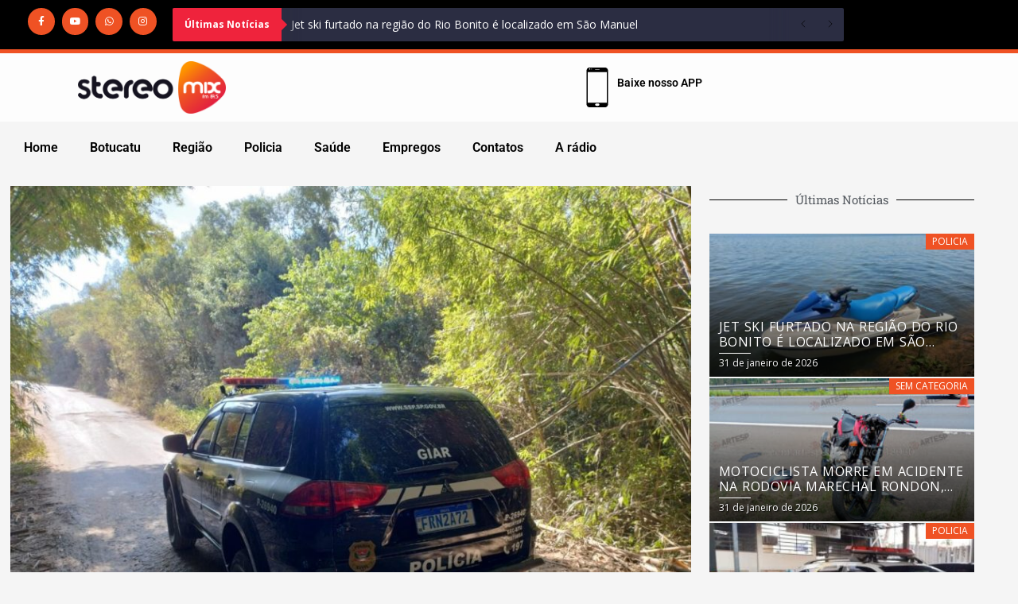

--- FILE ---
content_type: text/html; charset=UTF-8
request_url: https://stereomixfm.com.br/caminho-seguro-policia-civil-realiza-operacao-contra-crimes-rurais-em-itatinga-2/
body_size: 16056
content:
<!DOCTYPE html>
<html lang="pt-BR">
<head>
	<meta charset="UTF-8">
	<meta name="viewport" content="width=device-width, initial-scale=1.0, viewport-fit=cover" />		<meta name='robots' content='index, follow, max-image-preview:large, max-snippet:-1, max-video-preview:-1' />

	<!-- This site is optimized with the Yoast SEO plugin v26.8 - https://yoast.com/product/yoast-seo-wordpress/ -->
	<title>Caminho Seguro: Polícia Civil realiza operação contra crimes rurais em Itatinga - Stereo Mix FM</title>
	<link rel="canonical" href="https://stereomixfm.com.br/caminho-seguro-policia-civil-realiza-operacao-contra-crimes-rurais-em-itatinga-2/" />
	<meta property="og:locale" content="pt_BR" />
	<meta property="og:type" content="article" />
	<meta property="og:title" content="Caminho Seguro: Polícia Civil realiza operação contra crimes rurais em Itatinga - Stereo Mix FM" />
	<meta property="og:description" content="A Polícia Civil de Itatinga desencadeou na manhã desta quarta-feira, a operação Caminho Seguro cuja finalidade foi a" />
	<meta property="og:url" content="https://stereomixfm.com.br/caminho-seguro-policia-civil-realiza-operacao-contra-crimes-rurais-em-itatinga-2/" />
	<meta property="og:site_name" content="Stereo Mix FM" />
	<meta property="article:published_time" content="2024-07-04T10:31:20+00:00" />
	<meta property="og:image" content="https://stereomixfm.com.br/wp-content/uploads/2024/07/14news.com_.br-caminho-seguro-policia-civil-realiza-operacao-contra-crimes-rurais-em-itatinga-img-20240703-wa0086.jpg" />
	<meta property="og:image:width" content="1200" />
	<meta property="og:image:height" content="898" />
	<meta property="og:image:type" content="image/jpeg" />
	<meta name="author" content="Odair Brito" />
	<meta name="twitter:card" content="summary_large_image" />
	<meta name="twitter:label1" content="Escrito por" />
	<meta name="twitter:data1" content="Odair Brito" />
	<meta name="twitter:label2" content="Est. tempo de leitura" />
	<meta name="twitter:data2" content="1 minuto" />
	<script type="application/ld+json" class="yoast-schema-graph">{"@context":"https://schema.org","@graph":[{"@type":"Article","@id":"https://stereomixfm.com.br/caminho-seguro-policia-civil-realiza-operacao-contra-crimes-rurais-em-itatinga-2/#article","isPartOf":{"@id":"https://stereomixfm.com.br/caminho-seguro-policia-civil-realiza-operacao-contra-crimes-rurais-em-itatinga-2/"},"author":{"name":"Odair Brito","@id":"https://stereomixfm.com.br/#/schema/person/1bce9a51dcef11701c3805608c0b9732"},"headline":"Caminho Seguro: Polícia Civil realiza operação contra crimes rurais em Itatinga","datePublished":"2024-07-04T10:31:20+00:00","mainEntityOfPage":{"@id":"https://stereomixfm.com.br/caminho-seguro-policia-civil-realiza-operacao-contra-crimes-rurais-em-itatinga-2/"},"wordCount":204,"publisher":{"@id":"https://stereomixfm.com.br/#organization"},"image":{"@id":"https://stereomixfm.com.br/caminho-seguro-policia-civil-realiza-operacao-contra-crimes-rurais-em-itatinga-2/#primaryimage"},"thumbnailUrl":"https://stereomixfm.com.br/wp-content/uploads/2024/07/14news.com_.br-caminho-seguro-policia-civil-realiza-operacao-contra-crimes-rurais-em-itatinga-img-20240703-wa0086.jpg","articleSection":["policia"],"inLanguage":"pt-BR"},{"@type":"WebPage","@id":"https://stereomixfm.com.br/caminho-seguro-policia-civil-realiza-operacao-contra-crimes-rurais-em-itatinga-2/","url":"https://stereomixfm.com.br/caminho-seguro-policia-civil-realiza-operacao-contra-crimes-rurais-em-itatinga-2/","name":"Caminho Seguro: Polícia Civil realiza operação contra crimes rurais em Itatinga - Stereo Mix FM","isPartOf":{"@id":"https://stereomixfm.com.br/#website"},"primaryImageOfPage":{"@id":"https://stereomixfm.com.br/caminho-seguro-policia-civil-realiza-operacao-contra-crimes-rurais-em-itatinga-2/#primaryimage"},"image":{"@id":"https://stereomixfm.com.br/caminho-seguro-policia-civil-realiza-operacao-contra-crimes-rurais-em-itatinga-2/#primaryimage"},"thumbnailUrl":"https://stereomixfm.com.br/wp-content/uploads/2024/07/14news.com_.br-caminho-seguro-policia-civil-realiza-operacao-contra-crimes-rurais-em-itatinga-img-20240703-wa0086.jpg","datePublished":"2024-07-04T10:31:20+00:00","breadcrumb":{"@id":"https://stereomixfm.com.br/caminho-seguro-policia-civil-realiza-operacao-contra-crimes-rurais-em-itatinga-2/#breadcrumb"},"inLanguage":"pt-BR","potentialAction":[{"@type":"ReadAction","target":["https://stereomixfm.com.br/caminho-seguro-policia-civil-realiza-operacao-contra-crimes-rurais-em-itatinga-2/"]}]},{"@type":"ImageObject","inLanguage":"pt-BR","@id":"https://stereomixfm.com.br/caminho-seguro-policia-civil-realiza-operacao-contra-crimes-rurais-em-itatinga-2/#primaryimage","url":"https://stereomixfm.com.br/wp-content/uploads/2024/07/14news.com_.br-caminho-seguro-policia-civil-realiza-operacao-contra-crimes-rurais-em-itatinga-img-20240703-wa0086.jpg","contentUrl":"https://stereomixfm.com.br/wp-content/uploads/2024/07/14news.com_.br-caminho-seguro-policia-civil-realiza-operacao-contra-crimes-rurais-em-itatinga-img-20240703-wa0086.jpg","width":1200,"height":898},{"@type":"BreadcrumbList","@id":"https://stereomixfm.com.br/caminho-seguro-policia-civil-realiza-operacao-contra-crimes-rurais-em-itatinga-2/#breadcrumb","itemListElement":[{"@type":"ListItem","position":1,"name":"Início","item":"https://stereomixfm.com.br/"},{"@type":"ListItem","position":2,"name":"Post","item":"https://stereomixfm.com.br/post/"},{"@type":"ListItem","position":3,"name":"Caminho Seguro: Polícia Civil realiza operação contra crimes rurais em Itatinga"}]},{"@type":"WebSite","@id":"https://stereomixfm.com.br/#website","url":"https://stereomixfm.com.br/","name":"Stereo Mix FM","description":"Tá na Stereo Mix FM, tá bom demais","publisher":{"@id":"https://stereomixfm.com.br/#organization"},"potentialAction":[{"@type":"SearchAction","target":{"@type":"EntryPoint","urlTemplate":"https://stereomixfm.com.br/?s={search_term_string}"},"query-input":{"@type":"PropertyValueSpecification","valueRequired":true,"valueName":"search_term_string"}}],"inLanguage":"pt-BR"},{"@type":"Organization","@id":"https://stereomixfm.com.br/#organization","name":"Stereo Mix FM","url":"https://stereomixfm.com.br/","logo":{"@type":"ImageObject","inLanguage":"pt-BR","@id":"https://stereomixfm.com.br/#/schema/logo/image/","url":"https://stereomixfm.com.br/wp-content/uploads/2022/10/cropped-LOGO-STEREO-MIX.png","contentUrl":"https://stereomixfm.com.br/wp-content/uploads/2022/10/cropped-LOGO-STEREO-MIX.png","width":2557,"height":910,"caption":"Stereo Mix FM"},"image":{"@id":"https://stereomixfm.com.br/#/schema/logo/image/"}},{"@type":"Person","@id":"https://stereomixfm.com.br/#/schema/person/1bce9a51dcef11701c3805608c0b9732","name":"Odair Brito","image":{"@type":"ImageObject","inLanguage":"pt-BR","@id":"https://stereomixfm.com.br/#/schema/person/image/","url":"https://secure.gravatar.com/avatar/641ce8128260d27f5e706454f90539e27bb73429eeeb3695bd9e37a2564d306c?s=96&d=mm&r=g","contentUrl":"https://secure.gravatar.com/avatar/641ce8128260d27f5e706454f90539e27bb73429eeeb3695bd9e37a2564d306c?s=96&d=mm&r=g","caption":"Odair Brito"},"url":"https://stereomixfm.com.br/author/odair/"}]}</script>
	<!-- / Yoast SEO plugin. -->


<link rel='dns-prefetch' href='//fonts.googleapis.com' />
<link rel="alternate" title="oEmbed (JSON)" type="application/json+oembed" href="https://stereomixfm.com.br/wp-json/oembed/1.0/embed?url=https%3A%2F%2Fstereomixfm.com.br%2Fcaminho-seguro-policia-civil-realiza-operacao-contra-crimes-rurais-em-itatinga-2%2F" />
<link rel="alternate" title="oEmbed (XML)" type="text/xml+oembed" href="https://stereomixfm.com.br/wp-json/oembed/1.0/embed?url=https%3A%2F%2Fstereomixfm.com.br%2Fcaminho-seguro-policia-civil-realiza-operacao-contra-crimes-rurais-em-itatinga-2%2F&#038;format=xml" />
<style id='wp-img-auto-sizes-contain-inline-css' type='text/css'>
img:is([sizes=auto i],[sizes^="auto," i]){contain-intrinsic-size:3000px 1500px}
/*# sourceURL=wp-img-auto-sizes-contain-inline-css */
</style>
<style id='wp-block-library-theme-inline-css' type='text/css'>
.wp-block-audio :where(figcaption){color:#555;font-size:13px;text-align:center}.is-dark-theme .wp-block-audio :where(figcaption){color:#ffffffa6}.wp-block-audio{margin:0 0 1em}.wp-block-code{border:1px solid #ccc;border-radius:4px;font-family:Menlo,Consolas,monaco,monospace;padding:.8em 1em}.wp-block-embed :where(figcaption){color:#555;font-size:13px;text-align:center}.is-dark-theme .wp-block-embed :where(figcaption){color:#ffffffa6}.wp-block-embed{margin:0 0 1em}.blocks-gallery-caption{color:#555;font-size:13px;text-align:center}.is-dark-theme .blocks-gallery-caption{color:#ffffffa6}:root :where(.wp-block-image figcaption){color:#555;font-size:13px;text-align:center}.is-dark-theme :root :where(.wp-block-image figcaption){color:#ffffffa6}.wp-block-image{margin:0 0 1em}.wp-block-pullquote{border-bottom:4px solid;border-top:4px solid;color:currentColor;margin-bottom:1.75em}.wp-block-pullquote :where(cite),.wp-block-pullquote :where(footer),.wp-block-pullquote__citation{color:currentColor;font-size:.8125em;font-style:normal;text-transform:uppercase}.wp-block-quote{border-left:.25em solid;margin:0 0 1.75em;padding-left:1em}.wp-block-quote cite,.wp-block-quote footer{color:currentColor;font-size:.8125em;font-style:normal;position:relative}.wp-block-quote:where(.has-text-align-right){border-left:none;border-right:.25em solid;padding-left:0;padding-right:1em}.wp-block-quote:where(.has-text-align-center){border:none;padding-left:0}.wp-block-quote.is-large,.wp-block-quote.is-style-large,.wp-block-quote:where(.is-style-plain){border:none}.wp-block-search .wp-block-search__label{font-weight:700}.wp-block-search__button{border:1px solid #ccc;padding:.375em .625em}:where(.wp-block-group.has-background){padding:1.25em 2.375em}.wp-block-separator.has-css-opacity{opacity:.4}.wp-block-separator{border:none;border-bottom:2px solid;margin-left:auto;margin-right:auto}.wp-block-separator.has-alpha-channel-opacity{opacity:1}.wp-block-separator:not(.is-style-wide):not(.is-style-dots){width:100px}.wp-block-separator.has-background:not(.is-style-dots){border-bottom:none;height:1px}.wp-block-separator.has-background:not(.is-style-wide):not(.is-style-dots){height:2px}.wp-block-table{margin:0 0 1em}.wp-block-table td,.wp-block-table th{word-break:normal}.wp-block-table :where(figcaption){color:#555;font-size:13px;text-align:center}.is-dark-theme .wp-block-table :where(figcaption){color:#ffffffa6}.wp-block-video :where(figcaption){color:#555;font-size:13px;text-align:center}.is-dark-theme .wp-block-video :where(figcaption){color:#ffffffa6}.wp-block-video{margin:0 0 1em}:root :where(.wp-block-template-part.has-background){margin-bottom:0;margin-top:0;padding:1.25em 2.375em}
/*# sourceURL=/wp-includes/css/dist/block-library/theme.min.css */
</style>
<style id='global-styles-inline-css' type='text/css'>
:root{--wp--preset--aspect-ratio--square: 1;--wp--preset--aspect-ratio--4-3: 4/3;--wp--preset--aspect-ratio--3-4: 3/4;--wp--preset--aspect-ratio--3-2: 3/2;--wp--preset--aspect-ratio--2-3: 2/3;--wp--preset--aspect-ratio--16-9: 16/9;--wp--preset--aspect-ratio--9-16: 9/16;--wp--preset--color--black: #000000;--wp--preset--color--cyan-bluish-gray: #abb8c3;--wp--preset--color--white: #ffffff;--wp--preset--color--pale-pink: #f78da7;--wp--preset--color--vivid-red: #cf2e2e;--wp--preset--color--luminous-vivid-orange: #ff6900;--wp--preset--color--luminous-vivid-amber: #fcb900;--wp--preset--color--light-green-cyan: #7bdcb5;--wp--preset--color--vivid-green-cyan: #00d084;--wp--preset--color--pale-cyan-blue: #8ed1fc;--wp--preset--color--vivid-cyan-blue: #0693e3;--wp--preset--color--vivid-purple: #9b51e0;--wp--preset--gradient--vivid-cyan-blue-to-vivid-purple: linear-gradient(135deg,rgb(6,147,227) 0%,rgb(155,81,224) 100%);--wp--preset--gradient--light-green-cyan-to-vivid-green-cyan: linear-gradient(135deg,rgb(122,220,180) 0%,rgb(0,208,130) 100%);--wp--preset--gradient--luminous-vivid-amber-to-luminous-vivid-orange: linear-gradient(135deg,rgb(252,185,0) 0%,rgb(255,105,0) 100%);--wp--preset--gradient--luminous-vivid-orange-to-vivid-red: linear-gradient(135deg,rgb(255,105,0) 0%,rgb(207,46,46) 100%);--wp--preset--gradient--very-light-gray-to-cyan-bluish-gray: linear-gradient(135deg,rgb(238,238,238) 0%,rgb(169,184,195) 100%);--wp--preset--gradient--cool-to-warm-spectrum: linear-gradient(135deg,rgb(74,234,220) 0%,rgb(151,120,209) 20%,rgb(207,42,186) 40%,rgb(238,44,130) 60%,rgb(251,105,98) 80%,rgb(254,248,76) 100%);--wp--preset--gradient--blush-light-purple: linear-gradient(135deg,rgb(255,206,236) 0%,rgb(152,150,240) 100%);--wp--preset--gradient--blush-bordeaux: linear-gradient(135deg,rgb(254,205,165) 0%,rgb(254,45,45) 50%,rgb(107,0,62) 100%);--wp--preset--gradient--luminous-dusk: linear-gradient(135deg,rgb(255,203,112) 0%,rgb(199,81,192) 50%,rgb(65,88,208) 100%);--wp--preset--gradient--pale-ocean: linear-gradient(135deg,rgb(255,245,203) 0%,rgb(182,227,212) 50%,rgb(51,167,181) 100%);--wp--preset--gradient--electric-grass: linear-gradient(135deg,rgb(202,248,128) 0%,rgb(113,206,126) 100%);--wp--preset--gradient--midnight: linear-gradient(135deg,rgb(2,3,129) 0%,rgb(40,116,252) 100%);--wp--preset--font-size--small: 13px;--wp--preset--font-size--medium: 20px;--wp--preset--font-size--large: 36px;--wp--preset--font-size--x-large: 42px;--wp--preset--spacing--20: 0.44rem;--wp--preset--spacing--30: 0.67rem;--wp--preset--spacing--40: 1rem;--wp--preset--spacing--50: 1.5rem;--wp--preset--spacing--60: 2.25rem;--wp--preset--spacing--70: 3.38rem;--wp--preset--spacing--80: 5.06rem;--wp--preset--shadow--natural: 6px 6px 9px rgba(0, 0, 0, 0.2);--wp--preset--shadow--deep: 12px 12px 50px rgba(0, 0, 0, 0.4);--wp--preset--shadow--sharp: 6px 6px 0px rgba(0, 0, 0, 0.2);--wp--preset--shadow--outlined: 6px 6px 0px -3px rgb(255, 255, 255), 6px 6px rgb(0, 0, 0);--wp--preset--shadow--crisp: 6px 6px 0px rgb(0, 0, 0);}:root { --wp--style--global--content-size: 824px;--wp--style--global--wide-size: 1244px; }:where(body) { margin: 0; }.wp-site-blocks > .alignleft { float: left; margin-right: 2em; }.wp-site-blocks > .alignright { float: right; margin-left: 2em; }.wp-site-blocks > .aligncenter { justify-content: center; margin-left: auto; margin-right: auto; }:where(.wp-site-blocks) > * { margin-block-start: 24px; margin-block-end: 0; }:where(.wp-site-blocks) > :first-child { margin-block-start: 0; }:where(.wp-site-blocks) > :last-child { margin-block-end: 0; }:root { --wp--style--block-gap: 24px; }:root :where(.is-layout-flow) > :first-child{margin-block-start: 0;}:root :where(.is-layout-flow) > :last-child{margin-block-end: 0;}:root :where(.is-layout-flow) > *{margin-block-start: 24px;margin-block-end: 0;}:root :where(.is-layout-constrained) > :first-child{margin-block-start: 0;}:root :where(.is-layout-constrained) > :last-child{margin-block-end: 0;}:root :where(.is-layout-constrained) > *{margin-block-start: 24px;margin-block-end: 0;}:root :where(.is-layout-flex){gap: 24px;}:root :where(.is-layout-grid){gap: 24px;}.is-layout-flow > .alignleft{float: left;margin-inline-start: 0;margin-inline-end: 2em;}.is-layout-flow > .alignright{float: right;margin-inline-start: 2em;margin-inline-end: 0;}.is-layout-flow > .aligncenter{margin-left: auto !important;margin-right: auto !important;}.is-layout-constrained > .alignleft{float: left;margin-inline-start: 0;margin-inline-end: 2em;}.is-layout-constrained > .alignright{float: right;margin-inline-start: 2em;margin-inline-end: 0;}.is-layout-constrained > .aligncenter{margin-left: auto !important;margin-right: auto !important;}.is-layout-constrained > :where(:not(.alignleft):not(.alignright):not(.alignfull)){max-width: var(--wp--style--global--content-size);margin-left: auto !important;margin-right: auto !important;}.is-layout-constrained > .alignwide{max-width: var(--wp--style--global--wide-size);}body .is-layout-flex{display: flex;}.is-layout-flex{flex-wrap: wrap;align-items: center;}.is-layout-flex > :is(*, div){margin: 0;}body .is-layout-grid{display: grid;}.is-layout-grid > :is(*, div){margin: 0;}body{padding-top: 0px;padding-right: 0px;padding-bottom: 0px;padding-left: 0px;}a:where(:not(.wp-element-button)){text-decoration: none;}:root :where(.wp-element-button, .wp-block-button__link){background-color: #32373c;border-radius: 0;border-width: 0;color: #fff;font-family: inherit;font-size: inherit;font-style: inherit;font-weight: inherit;letter-spacing: inherit;line-height: inherit;padding-top: calc(0.667em + 2px);padding-right: calc(1.333em + 2px);padding-bottom: calc(0.667em + 2px);padding-left: calc(1.333em + 2px);text-decoration: none;text-transform: inherit;}.has-black-color{color: var(--wp--preset--color--black) !important;}.has-cyan-bluish-gray-color{color: var(--wp--preset--color--cyan-bluish-gray) !important;}.has-white-color{color: var(--wp--preset--color--white) !important;}.has-pale-pink-color{color: var(--wp--preset--color--pale-pink) !important;}.has-vivid-red-color{color: var(--wp--preset--color--vivid-red) !important;}.has-luminous-vivid-orange-color{color: var(--wp--preset--color--luminous-vivid-orange) !important;}.has-luminous-vivid-amber-color{color: var(--wp--preset--color--luminous-vivid-amber) !important;}.has-light-green-cyan-color{color: var(--wp--preset--color--light-green-cyan) !important;}.has-vivid-green-cyan-color{color: var(--wp--preset--color--vivid-green-cyan) !important;}.has-pale-cyan-blue-color{color: var(--wp--preset--color--pale-cyan-blue) !important;}.has-vivid-cyan-blue-color{color: var(--wp--preset--color--vivid-cyan-blue) !important;}.has-vivid-purple-color{color: var(--wp--preset--color--vivid-purple) !important;}.has-black-background-color{background-color: var(--wp--preset--color--black) !important;}.has-cyan-bluish-gray-background-color{background-color: var(--wp--preset--color--cyan-bluish-gray) !important;}.has-white-background-color{background-color: var(--wp--preset--color--white) !important;}.has-pale-pink-background-color{background-color: var(--wp--preset--color--pale-pink) !important;}.has-vivid-red-background-color{background-color: var(--wp--preset--color--vivid-red) !important;}.has-luminous-vivid-orange-background-color{background-color: var(--wp--preset--color--luminous-vivid-orange) !important;}.has-luminous-vivid-amber-background-color{background-color: var(--wp--preset--color--luminous-vivid-amber) !important;}.has-light-green-cyan-background-color{background-color: var(--wp--preset--color--light-green-cyan) !important;}.has-vivid-green-cyan-background-color{background-color: var(--wp--preset--color--vivid-green-cyan) !important;}.has-pale-cyan-blue-background-color{background-color: var(--wp--preset--color--pale-cyan-blue) !important;}.has-vivid-cyan-blue-background-color{background-color: var(--wp--preset--color--vivid-cyan-blue) !important;}.has-vivid-purple-background-color{background-color: var(--wp--preset--color--vivid-purple) !important;}.has-black-border-color{border-color: var(--wp--preset--color--black) !important;}.has-cyan-bluish-gray-border-color{border-color: var(--wp--preset--color--cyan-bluish-gray) !important;}.has-white-border-color{border-color: var(--wp--preset--color--white) !important;}.has-pale-pink-border-color{border-color: var(--wp--preset--color--pale-pink) !important;}.has-vivid-red-border-color{border-color: var(--wp--preset--color--vivid-red) !important;}.has-luminous-vivid-orange-border-color{border-color: var(--wp--preset--color--luminous-vivid-orange) !important;}.has-luminous-vivid-amber-border-color{border-color: var(--wp--preset--color--luminous-vivid-amber) !important;}.has-light-green-cyan-border-color{border-color: var(--wp--preset--color--light-green-cyan) !important;}.has-vivid-green-cyan-border-color{border-color: var(--wp--preset--color--vivid-green-cyan) !important;}.has-pale-cyan-blue-border-color{border-color: var(--wp--preset--color--pale-cyan-blue) !important;}.has-vivid-cyan-blue-border-color{border-color: var(--wp--preset--color--vivid-cyan-blue) !important;}.has-vivid-purple-border-color{border-color: var(--wp--preset--color--vivid-purple) !important;}.has-vivid-cyan-blue-to-vivid-purple-gradient-background{background: var(--wp--preset--gradient--vivid-cyan-blue-to-vivid-purple) !important;}.has-light-green-cyan-to-vivid-green-cyan-gradient-background{background: var(--wp--preset--gradient--light-green-cyan-to-vivid-green-cyan) !important;}.has-luminous-vivid-amber-to-luminous-vivid-orange-gradient-background{background: var(--wp--preset--gradient--luminous-vivid-amber-to-luminous-vivid-orange) !important;}.has-luminous-vivid-orange-to-vivid-red-gradient-background{background: var(--wp--preset--gradient--luminous-vivid-orange-to-vivid-red) !important;}.has-very-light-gray-to-cyan-bluish-gray-gradient-background{background: var(--wp--preset--gradient--very-light-gray-to-cyan-bluish-gray) !important;}.has-cool-to-warm-spectrum-gradient-background{background: var(--wp--preset--gradient--cool-to-warm-spectrum) !important;}.has-blush-light-purple-gradient-background{background: var(--wp--preset--gradient--blush-light-purple) !important;}.has-blush-bordeaux-gradient-background{background: var(--wp--preset--gradient--blush-bordeaux) !important;}.has-luminous-dusk-gradient-background{background: var(--wp--preset--gradient--luminous-dusk) !important;}.has-pale-ocean-gradient-background{background: var(--wp--preset--gradient--pale-ocean) !important;}.has-electric-grass-gradient-background{background: var(--wp--preset--gradient--electric-grass) !important;}.has-midnight-gradient-background{background: var(--wp--preset--gradient--midnight) !important;}.has-small-font-size{font-size: var(--wp--preset--font-size--small) !important;}.has-medium-font-size{font-size: var(--wp--preset--font-size--medium) !important;}.has-large-font-size{font-size: var(--wp--preset--font-size--large) !important;}.has-x-large-font-size{font-size: var(--wp--preset--font-size--x-large) !important;}
:root :where(.wp-block-button .wp-block-button__link){border-radius: 0;}
:root :where(.wp-block-pullquote){font-size: 1.5em;line-height: 1.6;}
/*# sourceURL=global-styles-inline-css */
</style>
<link rel='stylesheet' id='wpo_min-header-0-css' href='https://stereomixfm.com.br/wp-content/cache/wpo-minify/1769713424/assets/wpo-minify-header-13f66893.min.css' type='text/css' media='all' />
<script type="text/javascript" id="wpo_min-header-0-js-extra">
/* <![CDATA[ */
var _EPYT_ = {"ajaxurl":"https://stereomixfm.com.br/wp-admin/admin-ajax.php","security":"1a6d94bf38","gallery_scrolloffset":"20","eppathtoscripts":"https://stereomixfm.com.br/wp-content/plugins/youtube-embed-plus/scripts/","eppath":"https://stereomixfm.com.br/wp-content/plugins/youtube-embed-plus/","epresponsiveselector":"[\"iframe.__youtube_prefs_widget__\"]","epdovol":"1","version":"14.2.4","evselector":"iframe.__youtube_prefs__[src], iframe[src*=\"youtube.com/embed/\"], iframe[src*=\"youtube-nocookie.com/embed/\"]","ajax_compat":"","maxres_facade":"eager","ytapi_load":"light","pause_others":"","stopMobileBuffer":"1","facade_mode":"","not_live_on_channel":""};
//# sourceURL=wpo_min-header-0-js-extra
/* ]]> */
</script>
<script type="text/javascript" src="https://stereomixfm.com.br/wp-content/cache/wpo-minify/1769713424/assets/wpo-minify-header-dbcc1788.min.js" id="wpo_min-header-0-js"></script>
<link rel="https://api.w.org/" href="https://stereomixfm.com.br/wp-json/" /><link rel="alternate" title="JSON" type="application/json" href="https://stereomixfm.com.br/wp-json/wp/v2/posts/19335" /><link rel="EditURI" type="application/rsd+xml" title="RSD" href="https://stereomixfm.com.br/xmlrpc.php?rsd" />

<link rel='shortlink' href='https://stereomixfm.com.br/?p=19335' />
<link rel="pingback" href="https://stereomixfm.com.br/xmlrpc.php"><meta name="generator" content="Elementor 3.34.4; features: additional_custom_breakpoints; settings: css_print_method-external, google_font-enabled, font_display-auto">
<script async src="https://pagead2.googlesyndication.com/pagead/js/adsbygoogle.js?client=ca-pub-9639753498475621"
     crossorigin="anonymous"></script>
			<style>
				.e-con.e-parent:nth-of-type(n+4):not(.e-lazyloaded):not(.e-no-lazyload),
				.e-con.e-parent:nth-of-type(n+4):not(.e-lazyloaded):not(.e-no-lazyload) * {
					background-image: none !important;
				}
				@media screen and (max-height: 1024px) {
					.e-con.e-parent:nth-of-type(n+3):not(.e-lazyloaded):not(.e-no-lazyload),
					.e-con.e-parent:nth-of-type(n+3):not(.e-lazyloaded):not(.e-no-lazyload) * {
						background-image: none !important;
					}
				}
				@media screen and (max-height: 640px) {
					.e-con.e-parent:nth-of-type(n+2):not(.e-lazyloaded):not(.e-no-lazyload),
					.e-con.e-parent:nth-of-type(n+2):not(.e-lazyloaded):not(.e-no-lazyload) * {
						background-image: none !important;
					}
				}
			</style>
			        <style type="text/css">
                        .site-title a,
            .site-header .site-branding .site-title a:visited,
            .site-header .site-branding .site-title a:hover,
            .site-description {
                color: #000000;
            }

            .header-layout-3 .site-header .site-branding .site-title,
            .site-branding .site-title {
                font-size: 56px;
            }

            @media only screen and (max-width: 640px) {
                .site-branding .site-title {
                    font-size: 40px;

                }
              }   

           @media only screen and (max-width: 375px) {
                    .site-branding .site-title {
                        font-size: 32px;

                    }
                }

            

        </style>
        <link rel="icon" href="https://stereomixfm.com.br/wp-content/uploads/2022/10/cropped-LOGO-ICONE-STEREO-MIX-32x32.png" sizes="32x32" />
<link rel="icon" href="https://stereomixfm.com.br/wp-content/uploads/2022/10/cropped-LOGO-ICONE-STEREO-MIX-192x192.png" sizes="192x192" />
<link rel="apple-touch-icon" href="https://stereomixfm.com.br/wp-content/uploads/2022/10/cropped-LOGO-ICONE-STEREO-MIX-180x180.png" />
<meta name="msapplication-TileImage" content="https://stereomixfm.com.br/wp-content/uploads/2022/10/cropped-LOGO-ICONE-STEREO-MIX-270x270.png" />
</head>
<body class="wp-singular post-template-default single single-post postid-19335 single-format-standard wp-custom-logo wp-embed-responsive wp-theme-darknews wp-child-theme-splashnews theme--darknews aft-default-mode aft-header-layout-default header-image-default widget-title-fill-and-border default-content-layout single-content-mode-default align-content-left af-boxed-layout aft-enable-top-bottom-gaps elementor-default elementor-template-full-width elementor-kit-5 elementor-page-9252">
		<header data-elementor-type="header" data-elementor-id="9280" class="elementor elementor-9280 elementor-location-header" data-elementor-post-type="elementor_library">
					<section class="elementor-section elementor-top-section elementor-element elementor-element-6d9000a elementor-section-boxed elementor-section-height-default elementor-section-height-default" data-id="6d9000a" data-element_type="section" data-settings="{&quot;background_background&quot;:&quot;classic&quot;}">
						<div class="elementor-container elementor-column-gap-default">
					<div class="elementor-column elementor-col-33 elementor-top-column elementor-element elementor-element-7c3ab64" data-id="7c3ab64" data-element_type="column">
			<div class="elementor-widget-wrap elementor-element-populated">
						<div class="elementor-element elementor-element-0cd3253 elementor-shape-circle e-grid-align-right elementor-grid-0 elementor-widget elementor-widget-social-icons" data-id="0cd3253" data-element_type="widget" data-widget_type="social-icons.default">
				<div class="elementor-widget-container">
							<div class="elementor-social-icons-wrapper elementor-grid" role="list">
							<span class="elementor-grid-item" role="listitem">
					<a class="elementor-icon elementor-social-icon elementor-social-icon-facebook-f elementor-animation-pulse-grow elementor-repeater-item-5b1b321" target="_blank">
						<span class="elementor-screen-only">Facebook-f</span>
						<i aria-hidden="true" class="fab fa-facebook-f"></i>					</a>
				</span>
							<span class="elementor-grid-item" role="listitem">
					<a class="elementor-icon elementor-social-icon elementor-social-icon-youtube elementor-animation-pulse-grow elementor-repeater-item-8f2fe13" href="https://www.youtube.com/channel/UCRYObqBrIjlA6K9szL9cgLw" target="_blank">
						<span class="elementor-screen-only">Youtube</span>
						<i aria-hidden="true" class="fab fa-youtube"></i>					</a>
				</span>
							<span class="elementor-grid-item" role="listitem">
					<a class="elementor-icon elementor-social-icon elementor-social-icon-whatsapp elementor-animation-pulse-grow elementor-repeater-item-bd481cb" href="https://api.whatsapp.com/send?phone=551434401849&#038;text=T%C3%A1%20na%20Stereo%20Mix,%20T%C3%A1%20bom%20demais!" target="_blank">
						<span class="elementor-screen-only">Whatsapp</span>
						<i aria-hidden="true" class="fab fa-whatsapp"></i>					</a>
				</span>
							<span class="elementor-grid-item" role="listitem">
					<a class="elementor-icon elementor-social-icon elementor-social-icon-instagram elementor-animation-pulse-grow elementor-repeater-item-680b247" href="https://www.instagram.com/stereomixfm/" target="_blank">
						<span class="elementor-screen-only">Instagram</span>
						<i aria-hidden="true" class="fab fa-instagram"></i>					</a>
				</span>
					</div>
						</div>
				</div>
					</div>
		</div>
				<div class="elementor-column elementor-col-66 elementor-top-column elementor-element elementor-element-c33c082" data-id="c33c082" data-element_type="column">
			<div class="elementor-widget-wrap elementor-element-populated">
						<div class="elementor-element elementor-element-689f99c elementor-widget elementor-widget-upk-news-ticker" data-id="689f99c" data-element_type="widget" data-widget_type="upk-news-ticker.default">
				<div class="elementor-widget-container">
							<div id="newsTicker1" class="upk-news-ticker" data-settings="{&quot;effect&quot;:&quot;fade&quot;,&quot;autoPlay&quot;:true,&quot;interval&quot;:5000,&quot;pauseOnHover&quot;:true,&quot;scrollSpeed&quot;:1}">
					    	<div class="upk-news-ticker-label">
					<div class="upk-news-ticker-label-inner">
						Últimas Notícias	    			</div>
	    		</div>
		    		    <div class="upk-news-ticker-content">
		        <ul>
				<li class="upk-news-ticker-item">
			

									
		<a href="https://stereomixfm.com.br/jet-ski-furtado-na-regiao-do-rio-bonito-e-localizado-em-sao-manuel/">
			
			
			Jet ski furtado na região do Rio Bonito é localizado em São Manuel		</a>
						
				
			
		</li>
				<li class="upk-news-ticker-item">
			

									
		<a href="https://stereomixfm.com.br/motociclista-morre-em-acidente-na-rodovia-marechal-rondon-em-botucatu/">
			
			
			Motociclista morre em acidente na Rodovia Marechal Rondon, em Botucatu		</a>
						
				
			
		</li>
				<li class="upk-news-ticker-item">
			

									
		<a href="https://stereomixfm.com.br/gcm-de-botucatu-prende-homem-por-violencia-domestica-apos-ameaca-com-facao-e-arma/">
			
			
			GCM de Botucatu prende homem por violência doméstica após ameaça com facão e arma		</a>
						
				
			
		</li>
				<li class="upk-news-ticker-item">
			

									
		<a href="https://stereomixfm.com.br/policia-investiga-morte-de-bebe-apos-mae-passar-por-18-horas-de-parto-na-santa-casa-de-lins/">
			
			
			Polícia investiga morte de bebê após mãe passar por 18 horas de parto na Santa Casa de Lins		</a>
						
				
			
		</li>
				<li class="upk-news-ticker-item">
			

									
		<a href="https://stereomixfm.com.br/fmb-unesp-explica-manifestacao-na-pele-apos-aplicacao-da-vacina-contra-a-dengue/">
			
			
			FMB/Unesp explica manifestação na pele após aplicação da vacina contra a dengue		</a>
						
				
			
		</li>
		

		        </ul>
		    </div>
		    		    <div class="upk-news-ticker-controls upk-news-ticker-navigation">

		        <button class="bdt-visible@m">
		        	<span class="upk-news-ticker-arrow upk-news-ticker-prev bdt-icon">
		        		<svg width="20" height="20" viewBox="0 0 20 20" xmlns="http://www.w3.org/2000/svg" data-svg="chevron-left">
		        			<polyline fill="none" stroke="#000" stroke-width="1.03" points="13 16 7 10 13 4"></polyline>
		        		</svg>
		        	</span>
		        </button>

		        		        
		        <button>
		        	<span class="upk-news-ticker-arrow upk-news-ticker-next bdt-icon">
		        		<svg width="20" height="20" viewBox="0 0 20 20" xmlns="http://www.w3.org/2000/svg" data-svg="chevron-right">
		        			<polyline fill="none" stroke="#000" stroke-width="1.03" points="7 4 13 10 7 16"></polyline>
		        		</svg>
		        	</span>
		        </button>

		    </div>

					</div>
		
						</div>
				</div>
					</div>
		</div>
					</div>
		</section>
				<header class="elementor-section elementor-top-section elementor-element elementor-element-6eeae40e elementor-section-content-middle elementor-section-height-min-height elementor-section-boxed elementor-section-height-default elementor-section-items-middle" data-id="6eeae40e" data-element_type="section" data-settings="{&quot;background_background&quot;:&quot;classic&quot;}">
						<div class="elementor-container elementor-column-gap-default">
					<div class="elementor-column elementor-col-33 elementor-top-column elementor-element elementor-element-a83e039" data-id="a83e039" data-element_type="column">
			<div class="elementor-widget-wrap">
							</div>
		</div>
				<div class="elementor-column elementor-col-33 elementor-top-column elementor-element elementor-element-af41202" data-id="af41202" data-element_type="column">
			<div class="elementor-widget-wrap elementor-element-populated">
						<div class="elementor-element elementor-element-4fcc043 elementor-widget__width-initial elementor-widget elementor-widget-image" data-id="4fcc043" data-element_type="widget" data-widget_type="image.default">
				<div class="elementor-widget-container">
																<a href="https://stereomixfm.com.br/">
							<img width="640" height="228" src="https://stereomixfm.com.br/wp-content/uploads/2022/10/cropped-LOGO-STEREO-MIX-1024x364.png" class="attachment-large size-large wp-image-9275" alt="" srcset="https://stereomixfm.com.br/wp-content/uploads/2022/10/cropped-LOGO-STEREO-MIX-1024x364.png 1024w, https://stereomixfm.com.br/wp-content/uploads/2022/10/cropped-LOGO-STEREO-MIX-300x107.png 300w, https://stereomixfm.com.br/wp-content/uploads/2022/10/cropped-LOGO-STEREO-MIX-768x273.png 768w, https://stereomixfm.com.br/wp-content/uploads/2022/10/cropped-LOGO-STEREO-MIX-1536x547.png 1536w, https://stereomixfm.com.br/wp-content/uploads/2022/10/cropped-LOGO-STEREO-MIX-2048x729.png 2048w" sizes="(max-width: 640px) 100vw, 640px" />								</a>
															</div>
				</div>
					</div>
		</div>
				<div class="elementor-column elementor-col-33 elementor-top-column elementor-element elementor-element-2013a3af" data-id="2013a3af" data-element_type="column">
			<div class="elementor-widget-wrap elementor-element-populated">
						<div class="elementor-element elementor-element-4c15c10 elementor-position-inline-start elementor-hidden-tablet elementor-hidden-mobile elementor-widget__width-initial elementor-view-default elementor-mobile-position-block-start elementor-widget elementor-widget-icon-box" data-id="4c15c10" data-element_type="widget" data-widget_type="icon-box.default">
				<div class="elementor-widget-container">
							<div class="elementor-icon-box-wrapper">

						<div class="elementor-icon-box-icon">
				<a href="https://stereomixfm.com.br/app/#" class="elementor-icon elementor-animation-pulse-grow" tabindex="-1" aria-label="Baixe nosso APP">
				<svg xmlns="http://www.w3.org/2000/svg" width="512.000000pt" height="512.000000pt" viewBox="0 0 512.000000 512.000000" preserveAspectRatio="xMidYMid meet"><g transform="translate(0.000000,512.000000) scale(0.100000,-0.100000)" fill="#000000" stroke="none"><path d="M1467 5109 c-99 -23 -200 -106 -246 -201 -12 -26 -27 -76 -32 -110 -12 -83 -12 -4393 0 -4476 19 -125 100 -236 214 -288 l62 -29 1095 0 1095 0 62 29 c114 52 195 163 214 288 12 83 12 4393 0 4476 -19 125 -100 236 -214 288 l-62 29 -1075 2 c-605 1 -1091 -3 -1113 -8z m157 -110 c50 -23 57 -103 13 -134 -31 -21 -83 -19 -107 5 -31 31 -27 93 6 119 30 24 52 26 88 10z m228 -36 c36 -32 17 -83 -32 -83 -48 0 -67 45 -33 82 20 22 41 23 65 1z m983 -83 c3 -11 3 -24 0 -30 -4 -6 -105 -10 -275 -10 -170 0 -271 4 -275 10 -3 6 -3 19 0 30 6 19 16 20 275 20 259 0 269 -1 275 -20z m945 -2320 l0 -1960 -1220 0 -1220 0 0 1960 0 1960 1220 0 1220 0 0 -1960z m-1013 -2100 c91 -55 87 -201 -7 -251 -30 -16 -58 -19 -200 -19 -142 0 -170 3 -200 19 -94 50 -98 196 -7 251 29 18 51 20 207 20 156 0 178 -2 207 -20z"></path></g></svg>				</a>
			</div>
			
						<div class="elementor-icon-box-content">

									<h5 class="elementor-icon-box-title">
						<a href="https://stereomixfm.com.br/app/#" >
							Baixe nosso APP						</a>
					</h5>
				
				
			</div>
			
		</div>
						</div>
				</div>
					</div>
		</div>
					</div>
		</header>
				<section class="elementor-section elementor-top-section elementor-element elementor-element-6a8429f elementor-section-boxed elementor-section-height-default elementor-section-height-default" data-id="6a8429f" data-element_type="section">
						<div class="elementor-container elementor-column-gap-default">
					<div class="elementor-column elementor-col-66 elementor-top-column elementor-element elementor-element-79b09c0" data-id="79b09c0" data-element_type="column">
			<div class="elementor-widget-wrap elementor-element-populated">
						<div class="elementor-element elementor-element-c13247d elementor-nav-menu--dropdown-tablet elementor-nav-menu__text-align-aside elementor-nav-menu--toggle elementor-nav-menu--burger elementor-widget elementor-widget-nav-menu" data-id="c13247d" data-element_type="widget" data-settings="{&quot;layout&quot;:&quot;horizontal&quot;,&quot;submenu_icon&quot;:{&quot;value&quot;:&quot;&lt;i class=\&quot;fas fa-caret-down\&quot; aria-hidden=\&quot;true\&quot;&gt;&lt;\/i&gt;&quot;,&quot;library&quot;:&quot;fa-solid&quot;},&quot;toggle&quot;:&quot;burger&quot;}" data-widget_type="nav-menu.default">
				<div class="elementor-widget-container">
								<nav aria-label="Menu" class="elementor-nav-menu--main elementor-nav-menu__container elementor-nav-menu--layout-horizontal e--pointer-underline e--animation-fade">
				<ul id="menu-1-c13247d" class="elementor-nav-menu"><li class="menu-item menu-item-type-post_type menu-item-object-page menu-item-home menu-item-9143"><a href="https://stereomixfm.com.br/" class="elementor-item">Home</a></li>
<li class="menu-item menu-item-type-post_type menu-item-object-page menu-item-9036"><a href="https://stereomixfm.com.br/educadora-2/botucatu/" class="elementor-item">Botucatu</a></li>
<li class="menu-item menu-item-type-post_type menu-item-object-page menu-item-9039"><a href="https://stereomixfm.com.br/educadora-2/regiao/" class="elementor-item">Região</a></li>
<li class="menu-item menu-item-type-post_type menu-item-object-page menu-item-9038"><a href="https://stereomixfm.com.br/educadora-2/policia/" class="elementor-item">Policia</a></li>
<li class="menu-item menu-item-type-post_type menu-item-object-page menu-item-9040"><a href="https://stereomixfm.com.br/educadora-2/saude/" class="elementor-item">Saúde</a></li>
<li class="menu-item menu-item-type-post_type menu-item-object-page menu-item-9037"><a href="https://stereomixfm.com.br/educadora-2/brasil-e-mundo/" class="elementor-item">Empregos</a></li>
<li class="menu-item menu-item-type-post_type menu-item-object-page menu-item-9035"><a href="https://stereomixfm.com.br/contatos/" class="elementor-item">Contatos</a></li>
<li class="menu-item menu-item-type-post_type menu-item-object-page menu-item-9142"><a href="https://stereomixfm.com.br/um-pouco-sobre-nos/" class="elementor-item">A rádio</a></li>
</ul>			</nav>
					<div class="elementor-menu-toggle" role="button" tabindex="0" aria-label="Alternar menu" aria-expanded="false">
			<i aria-hidden="true" role="presentation" class="elementor-menu-toggle__icon--open eicon-menu-bar"></i><i aria-hidden="true" role="presentation" class="elementor-menu-toggle__icon--close eicon-close"></i>		</div>
					<nav class="elementor-nav-menu--dropdown elementor-nav-menu__container" aria-hidden="true">
				<ul id="menu-2-c13247d" class="elementor-nav-menu"><li class="menu-item menu-item-type-post_type menu-item-object-page menu-item-home menu-item-9143"><a href="https://stereomixfm.com.br/" class="elementor-item" tabindex="-1">Home</a></li>
<li class="menu-item menu-item-type-post_type menu-item-object-page menu-item-9036"><a href="https://stereomixfm.com.br/educadora-2/botucatu/" class="elementor-item" tabindex="-1">Botucatu</a></li>
<li class="menu-item menu-item-type-post_type menu-item-object-page menu-item-9039"><a href="https://stereomixfm.com.br/educadora-2/regiao/" class="elementor-item" tabindex="-1">Região</a></li>
<li class="menu-item menu-item-type-post_type menu-item-object-page menu-item-9038"><a href="https://stereomixfm.com.br/educadora-2/policia/" class="elementor-item" tabindex="-1">Policia</a></li>
<li class="menu-item menu-item-type-post_type menu-item-object-page menu-item-9040"><a href="https://stereomixfm.com.br/educadora-2/saude/" class="elementor-item" tabindex="-1">Saúde</a></li>
<li class="menu-item menu-item-type-post_type menu-item-object-page menu-item-9037"><a href="https://stereomixfm.com.br/educadora-2/brasil-e-mundo/" class="elementor-item" tabindex="-1">Empregos</a></li>
<li class="menu-item menu-item-type-post_type menu-item-object-page menu-item-9035"><a href="https://stereomixfm.com.br/contatos/" class="elementor-item" tabindex="-1">Contatos</a></li>
<li class="menu-item menu-item-type-post_type menu-item-object-page menu-item-9142"><a href="https://stereomixfm.com.br/um-pouco-sobre-nos/" class="elementor-item" tabindex="-1">A rádio</a></li>
</ul>			</nav>
						</div>
				</div>
					</div>
		</div>
				<div class="elementor-column elementor-col-33 elementor-top-column elementor-element elementor-element-a9b6e06" data-id="a9b6e06" data-element_type="column">
			<div class="elementor-widget-wrap elementor-element-populated">
						<div class="elementor-element elementor-element-b986bcc elementor-position-inline-start elementor-hidden-desktop elementor-widget__width-initial elementor-view-default elementor-mobile-position-block-start elementor-widget elementor-widget-icon-box" data-id="b986bcc" data-element_type="widget" data-widget_type="icon-box.default">
				<div class="elementor-widget-container">
							<div class="elementor-icon-box-wrapper">

						<div class="elementor-icon-box-icon">
				<a href="https://stereomixfm.com.br/app/#" class="elementor-icon elementor-animation-pulse-grow" tabindex="-1" aria-label="Baixe nosso APP">
				<svg xmlns="http://www.w3.org/2000/svg" width="512.000000pt" height="512.000000pt" viewBox="0 0 512.000000 512.000000" preserveAspectRatio="xMidYMid meet"><g transform="translate(0.000000,512.000000) scale(0.100000,-0.100000)" fill="#000000" stroke="none"><path d="M1467 5109 c-99 -23 -200 -106 -246 -201 -12 -26 -27 -76 -32 -110 -12 -83 -12 -4393 0 -4476 19 -125 100 -236 214 -288 l62 -29 1095 0 1095 0 62 29 c114 52 195 163 214 288 12 83 12 4393 0 4476 -19 125 -100 236 -214 288 l-62 29 -1075 2 c-605 1 -1091 -3 -1113 -8z m157 -110 c50 -23 57 -103 13 -134 -31 -21 -83 -19 -107 5 -31 31 -27 93 6 119 30 24 52 26 88 10z m228 -36 c36 -32 17 -83 -32 -83 -48 0 -67 45 -33 82 20 22 41 23 65 1z m983 -83 c3 -11 3 -24 0 -30 -4 -6 -105 -10 -275 -10 -170 0 -271 4 -275 10 -3 6 -3 19 0 30 6 19 16 20 275 20 259 0 269 -1 275 -20z m945 -2320 l0 -1960 -1220 0 -1220 0 0 1960 0 1960 1220 0 1220 0 0 -1960z m-1013 -2100 c91 -55 87 -201 -7 -251 -30 -16 -58 -19 -200 -19 -142 0 -170 3 -200 19 -94 50 -98 196 -7 251 29 18 51 20 207 20 156 0 178 -2 207 -20z"></path></g></svg>				</a>
			</div>
			
						<div class="elementor-icon-box-content">

									<h5 class="elementor-icon-box-title">
						<a href="https://stereomixfm.com.br/app/#" >
							Baixe nosso APP						</a>
					</h5>
				
				
			</div>
			
		</div>
						</div>
				</div>
					</div>
		</div>
					</div>
		</section>
				</header>
				<div data-elementor-type="single-post" data-elementor-id="9252" class="elementor elementor-9252 elementor-location-single post-19335 post type-post status-publish format-standard has-post-thumbnail hentry category-policia" data-elementor-post-type="elementor_library">
					<section class="elementor-section elementor-top-section elementor-element elementor-element-f7ece5c elementor-section-full_width elementor-section-height-default elementor-section-height-default" data-id="f7ece5c" data-element_type="section">
						<div class="elementor-container elementor-column-gap-default">
					<div class="elementor-column elementor-col-66 elementor-top-column elementor-element elementor-element-31de078" data-id="31de078" data-element_type="column">
			<div class="elementor-widget-wrap elementor-element-populated">
						<div class="elementor-element elementor-element-b3cdc62 elementor-widget elementor-widget-theme-post-featured-image elementor-widget-image" data-id="b3cdc62" data-element_type="widget" data-widget_type="theme-post-featured-image.default">
				<div class="elementor-widget-container">
												<figure class="wp-caption">
										<img src="https://stereomixfm.com.br/wp-content/uploads/elementor/thumbs/14news.com_.br-caminho-seguro-policia-civil-realiza-operacao-contra-crimes-rurais-em-itatinga-img-20240703-wa0086-qqm03dro2if1qusp5vkx3riigl4rt82k9tg3a0yb14.jpg" title="14news.com.br-caminho-seguro-policia-civil-realiza-operacao-contra-crimes-rurais-em-itatinga-img-20240703-wa0086" alt="14news.com.br-caminho-seguro-policia-civil-realiza-operacao-contra-crimes-rurais-em-itatinga-img-20240703-wa0086" loading="lazy" />											<figcaption class="widget-image-caption wp-caption-text"></figcaption>
										</figure>
									</div>
				</div>
				<div class="elementor-element elementor-element-bd618e2 elementor-tablet-align-center elementor-widget elementor-widget-post-info" data-id="bd618e2" data-element_type="widget" data-widget_type="post-info.default">
				<div class="elementor-widget-container">
							<ul class="elementor-inline-items elementor-icon-list-items elementor-post-info">
								<li class="elementor-icon-list-item elementor-repeater-item-124edcf elementor-inline-item" itemprop="about">
													<span class="elementor-icon-list-text elementor-post-info__item elementor-post-info__item--type-terms">
										<span class="elementor-post-info__terms-list">
				<a href="https://stereomixfm.com.br/policia/" class="elementor-post-info__terms-list-item">policia</a>				</span>
					</span>
								</li>
				</ul>
						</div>
				</div>
				<div class="elementor-element elementor-element-9136994 elementor-widget elementor-widget-post-info" data-id="9136994" data-element_type="widget" data-widget_type="post-info.default">
				<div class="elementor-widget-container">
							<ul class="elementor-inline-items elementor-icon-list-items elementor-post-info">
								<li class="elementor-icon-list-item elementor-repeater-item-0cebea9 elementor-inline-item" itemprop="datePublished">
										<span class="elementor-icon-list-icon">
								<i aria-hidden="true" class="fas fa-calendar"></i>							</span>
									<span class="elementor-icon-list-text elementor-post-info__item elementor-post-info__item--type-date">
										<time>julho 4, 2024</time>					</span>
								</li>
				<li class="elementor-icon-list-item elementor-repeater-item-a092965 elementor-inline-item">
										<span class="elementor-icon-list-icon">
								<i aria-hidden="true" class="fas fa-user-astronaut"></i>							</span>
									<span class="elementor-icon-list-text elementor-post-info__item elementor-post-info__item--type-custom">
										Redação					</span>
								</li>
				</ul>
						</div>
				</div>
				<div class="elementor-element elementor-element-5c162148 elementor-widget elementor-widget-theme-post-title elementor-page-title elementor-widget-heading" data-id="5c162148" data-element_type="widget" data-widget_type="theme-post-title.default">
				<div class="elementor-widget-container">
					<h1 class="elementor-heading-title elementor-size-default">Caminho Seguro: Polícia Civil realiza operação contra crimes rurais em Itatinga</h1>				</div>
				</div>
				<div class="elementor-element elementor-element-4556c0c2 elementor-widget__width-auto elementor-widget elementor-widget-theme-post-content" data-id="4556c0c2" data-element_type="widget" data-widget_type="theme-post-content.default">
				<div class="elementor-widget-container">
					<p><strong>A Polícia Civil de Itatinga desencadeou na manhã desta quarta-feira, a operação Caminho Seguro cuja finalidade foi a execução de bloqueios nas estradas rurais buscando a prevenção de ilícitos contra os operadores do agronegócio no município.</strong></p>
<p>Durante os trabalhos foram abordados veículos que trafegavam pelas estradas rurais do município e pessoas em atitude suspeita. Ao todo, foram abordados 25 veículos e 30 passageiros, tendo como resultado a captura de um homem de 52 anos, que tem trabalha na rural, pois contra ele havia um mandado de prisão em regime fechado pelos crimes de estupro de vulnerável previstos no Art 217 – “caput”, Parte A (duas vezes). Art. 69 “caput”, combinado com Art. 226 “caput”, sendo a pena imposta ao condenado de 24 anos de prisão.</p>
<p>Após receber voz de prisão dos policiais civis da equipe Giar II, o capturado foi apresentado à autoridade policial, Dra. Simone Alves Firmino, que após ratificar a voz de prisão, determinou a elaboração do boletim de ocorrência e o encaminhamento do preso à cadeia pública de Itatinga, onde permanecerá à disposição da justiça.</p>
<p>fonte(14news)</p>
				</div>
				</div>
					</div>
		</div>
				<div class="elementor-column elementor-col-33 elementor-top-column elementor-element elementor-element-403e3da" data-id="403e3da" data-element_type="column">
			<div class="elementor-widget-wrap elementor-element-populated">
						<div class="elementor-element elementor-element-9f49872 elementor-widget-divider--view-line_text elementor-widget-divider--element-align-center elementor-widget elementor-widget-divider" data-id="9f49872" data-element_type="widget" data-widget_type="divider.default">
				<div class="elementor-widget-container">
							<div class="elementor-divider">
			<span class="elementor-divider-separator">
							<span class="elementor-divider__text elementor-divider__element">
				Últimas Notícias				</span>
						</span>
		</div>
						</div>
				</div>
				<div class="elementor-element elementor-element-728e937 anwp-pg-widget-header-style--g anwp-pg-post-teaser__post-icon--size-16 elementor-widget elementor-widget-anwp-pg-simple-grid" data-id="728e937" data-element_type="widget" data-widget_type="anwp-pg-simple-grid.default">
				<div class="elementor-widget-container">
					<div class="anwp-pg-wrap">

	
	<div class="d-flex anwp-row flex-wrap anwp-pg-simple-grid anwp-pg-posts-wrapper anwp-pg-simple-grid__gutter-thin anwp-no-gutters">
		<div class="anwp-pg-post-teaser anwp-pg-post-teaser--layout-a anwp-col-lg-12 anwp-col-sm-6 anwp-col-12">
	<div class="anwp-pg-post-teaser__thumbnail position-relative">

		
					<img loading="lazy" class="anwp-pg-post-teaser__thumbnail-img d-block anwp-pg-height-180 anwp-object-cover m-0 w-100"
				alt="Jet ski furtado na região do Rio Bonito é localizado em São Manuel"
				src="https://stereomixfm.com.br/wp-content/uploads/2026/01/WhatsApp-Image-2026-01-30-at-17.06.42-300x225.jpeg" />
		
		<div class="anwp-pg-post-teaser__muted_bg"></div>
		<div class="anwp-pg-post-teaser__thumbnail-bg anwp-position-cover"></div>

		<div class="anwp-pg-post-teaser__content d-flex flex-column anwp-position-cover">
			<div class="anwp-pg-post-teaser__top-meta d-flex mb-2">
							</div>

							<div class="d-flex flex-column anwp-pg-post-teaser__category-column ml-auto">
					<div class="anwp-pg-category__wrapper-filled px-2 d-flex align-items-center anwp-pg-post-teaser__category-wrapper align-self-end anwp-pg-category-parent-0" style="background-color: #1565C0"><span>policia</span></div>				</div>
			
			<div class="anwp-pg-post-teaser__title anwp-font-heading mt-auto mb-1">
				Jet ski furtado na região do Rio Bonito é localizado em São Manuel			</div>

							<div class="anwp-pg-post-teaser__bottom-meta mt-1 position-relative mb-2">
					<span class="posted-on m-0"><span class="screen-reader-text">Posted on</span><time class="anwp-pg-published anwp-pg-updated" datetime="2026-01-31T14:52:00-03:00">31 de janeiro de 2026</time></span>
				</div>
					</div>

		<a class="anwp-position-cover anwp-link-without-effects" href="https://stereomixfm.com.br/jet-ski-furtado-na-regiao-do-rio-bonito-e-localizado-em-sao-manuel/" aria-hidden="true" ></a>
	</div>
</div>
<div class="anwp-pg-post-teaser anwp-pg-post-teaser--layout-a anwp-col-lg-12 anwp-col-sm-6 anwp-col-12">
	<div class="anwp-pg-post-teaser__thumbnail position-relative">

		
					<img loading="lazy" class="anwp-pg-post-teaser__thumbnail-img d-block anwp-pg-height-180 anwp-object-cover m-0 w-100"
				alt="Motociclista morre em acidente na Rodovia Marechal Rondon, em Botucatu"
				src="https://stereomixfm.com.br/wp-content/uploads/2026/01/transferir-4-1-300x226.jpg" />
		
		<div class="anwp-pg-post-teaser__muted_bg"></div>
		<div class="anwp-pg-post-teaser__thumbnail-bg anwp-position-cover"></div>

		<div class="anwp-pg-post-teaser__content d-flex flex-column anwp-position-cover">
			<div class="anwp-pg-post-teaser__top-meta d-flex mb-2">
							</div>

							<div class="d-flex flex-column anwp-pg-post-teaser__category-column ml-auto">
					<div class="anwp-pg-category__wrapper-filled px-2 d-flex align-items-center anwp-pg-post-teaser__category-wrapper align-self-end anwp-pg-category-parent-0" style="background-color: #1565C0"><span>Sem categoria</span></div>				</div>
			
			<div class="anwp-pg-post-teaser__title anwp-font-heading mt-auto mb-1">
				Motociclista morre em acidente na Rodovia Marechal Rondon, em Botucatu			</div>

							<div class="anwp-pg-post-teaser__bottom-meta mt-1 position-relative mb-2">
					<span class="posted-on m-0"><span class="screen-reader-text">Posted on</span><time class="anwp-pg-published anwp-pg-updated" datetime="2026-01-31T14:38:34-03:00">31 de janeiro de 2026</time></span>
				</div>
					</div>

		<a class="anwp-position-cover anwp-link-without-effects" href="https://stereomixfm.com.br/motociclista-morre-em-acidente-na-rodovia-marechal-rondon-em-botucatu/" aria-hidden="true" ></a>
	</div>
</div>
<div class="anwp-pg-post-teaser anwp-pg-post-teaser--layout-a anwp-col-lg-12 anwp-col-sm-6 anwp-col-12">
	<div class="anwp-pg-post-teaser__thumbnail position-relative">

		
					<img loading="lazy" class="anwp-pg-post-teaser__thumbnail-img d-block anwp-pg-height-180 anwp-object-cover m-0 w-100"
				alt="GCM de Botucatu prende homem por violência doméstica após ameaça com facão e arma"
				src="https://stereomixfm.com.br/wp-content/uploads/2025/01/gcm-2-768x576-1-pc1z9rpku726y4u32m932xuwc34b5vlolmx5wjgzu8-768x404-1-300x158.jpg" />
		
		<div class="anwp-pg-post-teaser__muted_bg"></div>
		<div class="anwp-pg-post-teaser__thumbnail-bg anwp-position-cover"></div>

		<div class="anwp-pg-post-teaser__content d-flex flex-column anwp-position-cover">
			<div class="anwp-pg-post-teaser__top-meta d-flex mb-2">
							</div>

							<div class="d-flex flex-column anwp-pg-post-teaser__category-column ml-auto">
					<div class="anwp-pg-category__wrapper-filled px-2 d-flex align-items-center anwp-pg-post-teaser__category-wrapper align-self-end anwp-pg-category-parent-0" style="background-color: #1565C0"><span>policia</span></div>				</div>
			
			<div class="anwp-pg-post-teaser__title anwp-font-heading mt-auto mb-1">
				GCM de Botucatu prende homem por violência doméstica após ameaça com facão e arma			</div>

							<div class="anwp-pg-post-teaser__bottom-meta mt-1 position-relative mb-2">
					<span class="posted-on m-0"><span class="screen-reader-text">Posted on</span><time class="anwp-pg-published anwp-pg-updated" datetime="2026-01-30T07:33:56-03:00">30 de janeiro de 2026</time></span>
				</div>
					</div>

		<a class="anwp-position-cover anwp-link-without-effects" href="https://stereomixfm.com.br/gcm-de-botucatu-prende-homem-por-violencia-domestica-apos-ameaca-com-facao-e-arma/" aria-hidden="true" ></a>
	</div>
</div>
<div class="anwp-pg-post-teaser anwp-pg-post-teaser--layout-a anwp-col-lg-12 anwp-col-sm-6 anwp-col-12">
	<div class="anwp-pg-post-teaser__thumbnail position-relative">

		
					<img loading="lazy" class="anwp-pg-post-teaser__thumbnail-img d-block anwp-pg-height-180 anwp-object-cover m-0 w-100"
				alt="Polícia investiga morte de bebê após mãe passar por 18 horas de parto na Santa Casa de Lins"
				src="https://stereomixfm.com.br/wp-content/uploads/2026/01/Santa-casa-de-Lins-1-300x216.png" />
		
		<div class="anwp-pg-post-teaser__muted_bg"></div>
		<div class="anwp-pg-post-teaser__thumbnail-bg anwp-position-cover"></div>

		<div class="anwp-pg-post-teaser__content d-flex flex-column anwp-position-cover">
			<div class="anwp-pg-post-teaser__top-meta d-flex mb-2">
							</div>

							<div class="d-flex flex-column anwp-pg-post-teaser__category-column ml-auto">
					<div class="anwp-pg-category__wrapper-filled px-2 d-flex align-items-center anwp-pg-post-teaser__category-wrapper align-self-end anwp-pg-category-parent-0" style="background-color: #1565C0"><span>Região</span></div>				</div>
			
			<div class="anwp-pg-post-teaser__title anwp-font-heading mt-auto mb-1">
				Polícia investiga morte de bebê após mãe passar por 18 horas de parto na Santa Casa de Lins			</div>

							<div class="anwp-pg-post-teaser__bottom-meta mt-1 position-relative mb-2">
					<span class="posted-on m-0"><span class="screen-reader-text">Posted on</span><time class="anwp-pg-published anwp-pg-updated" datetime="2026-01-29T18:54:07-03:00">29 de janeiro de 2026</time></span>
				</div>
					</div>

		<a class="anwp-position-cover anwp-link-without-effects" href="https://stereomixfm.com.br/policia-investiga-morte-de-bebe-apos-mae-passar-por-18-horas-de-parto-na-santa-casa-de-lins/" aria-hidden="true" ></a>
	</div>
</div>
<div class="anwp-pg-post-teaser anwp-pg-post-teaser--layout-a anwp-col-lg-12 anwp-col-sm-6 anwp-col-12">
	<div class="anwp-pg-post-teaser__thumbnail position-relative">

		
					<img loading="lazy" class="anwp-pg-post-teaser__thumbnail-img d-block anwp-pg-height-180 anwp-object-cover m-0 w-100"
				alt="FMB/Unesp explica manifestação na pele após aplicação da vacina contra a dengue"
				src="https://stereomixfm.com.br/wp-content/uploads/2026/01/Vacina-dengue-3b-300x201.jpg" />
		
		<div class="anwp-pg-post-teaser__muted_bg"></div>
		<div class="anwp-pg-post-teaser__thumbnail-bg anwp-position-cover"></div>

		<div class="anwp-pg-post-teaser__content d-flex flex-column anwp-position-cover">
			<div class="anwp-pg-post-teaser__top-meta d-flex mb-2">
							</div>

							<div class="d-flex flex-column anwp-pg-post-teaser__category-column ml-auto">
					<div class="anwp-pg-category__wrapper-filled px-2 d-flex align-items-center anwp-pg-post-teaser__category-wrapper align-self-end anwp-pg-category-parent-0" style="background-color: #1565C0"><span>Saúde</span></div>				</div>
			
			<div class="anwp-pg-post-teaser__title anwp-font-heading mt-auto mb-1">
				FMB/Unesp explica manifestação na pele após aplicação da vacina contra a dengue			</div>

							<div class="anwp-pg-post-teaser__bottom-meta mt-1 position-relative mb-2">
					<span class="posted-on m-0"><span class="screen-reader-text">Posted on</span><time class="anwp-pg-published anwp-pg-updated" datetime="2026-01-29T08:16:10-03:00">29 de janeiro de 2026</time></span>
				</div>
					</div>

		<a class="anwp-position-cover anwp-link-without-effects" href="https://stereomixfm.com.br/fmb-unesp-explica-manifestacao-na-pele-apos-aplicacao-da-vacina-contra-a-dengue/" aria-hidden="true" ></a>
	</div>
</div>
<div class="anwp-pg-post-teaser anwp-pg-post-teaser--layout-a anwp-col-lg-12 anwp-col-sm-6 anwp-col-12">
	<div class="anwp-pg-post-teaser__thumbnail position-relative">

		
					<img loading="lazy" class="anwp-pg-post-teaser__thumbnail-img d-block anwp-pg-height-180 anwp-object-cover m-0 w-100"
				alt="Pai é preso após dirigir embriagado, derrubar filho da caçamba e fugir em rodovia em Porangaba"
				src="https://stereomixfm.com.br/wp-content/uploads/2024/10/policia-civil-030823-17-300x141.png" />
		
		<div class="anwp-pg-post-teaser__muted_bg"></div>
		<div class="anwp-pg-post-teaser__thumbnail-bg anwp-position-cover"></div>

		<div class="anwp-pg-post-teaser__content d-flex flex-column anwp-position-cover">
			<div class="anwp-pg-post-teaser__top-meta d-flex mb-2">
							</div>

							<div class="d-flex flex-column anwp-pg-post-teaser__category-column ml-auto">
					<div class="anwp-pg-category__wrapper-filled px-2 d-flex align-items-center anwp-pg-post-teaser__category-wrapper align-self-end anwp-pg-category-parent-0" style="background-color: #1565C0"><span>policia</span></div>				</div>
			
			<div class="anwp-pg-post-teaser__title anwp-font-heading mt-auto mb-1">
				Pai é preso após dirigir embriagado, derrubar filho da caçamba e fugir em rodovia em Porangaba			</div>

							<div class="anwp-pg-post-teaser__bottom-meta mt-1 position-relative mb-2">
					<span class="posted-on m-0"><span class="screen-reader-text">Posted on</span><time class="anwp-pg-published anwp-pg-updated" datetime="2026-01-28T14:35:18-03:00">28 de janeiro de 2026</time></span>
				</div>
					</div>

		<a class="anwp-position-cover anwp-link-without-effects" href="https://stereomixfm.com.br/pai-e-preso-apos-dirigir-embriagado-derrubar-filho-da-cacamba-e-fugir-em-rodovia-em-porangaba/" aria-hidden="true" ></a>
	</div>
</div>
<div class="anwp-pg-post-teaser anwp-pg-post-teaser--layout-a anwp-col-lg-12 anwp-col-sm-6 anwp-col-12">
	<div class="anwp-pg-post-teaser__thumbnail position-relative">

		
					<img loading="lazy" class="anwp-pg-post-teaser__thumbnail-img d-block anwp-pg-height-180 anwp-object-cover m-0 w-100"
				alt="PM captura procurado pela Justiça condenado por estupro de vulnerável em Itatinga"
				src="https://stereomixfm.com.br/wp-content/uploads/2020/10/violencia-policia-policial-crime-homicidio-viatura-sirene-1444074544625_615x300-300x146.jpg" />
		
		<div class="anwp-pg-post-teaser__muted_bg"></div>
		<div class="anwp-pg-post-teaser__thumbnail-bg anwp-position-cover"></div>

		<div class="anwp-pg-post-teaser__content d-flex flex-column anwp-position-cover">
			<div class="anwp-pg-post-teaser__top-meta d-flex mb-2">
							</div>

							<div class="d-flex flex-column anwp-pg-post-teaser__category-column ml-auto">
					<div class="anwp-pg-category__wrapper-filled px-2 d-flex align-items-center anwp-pg-post-teaser__category-wrapper align-self-end anwp-pg-category-parent-0" style="background-color: #1565C0"><span>policia</span></div>				</div>
			
			<div class="anwp-pg-post-teaser__title anwp-font-heading mt-auto mb-1">
				PM captura procurado pela Justiça condenado por estupro de vulnerável em Itatinga			</div>

							<div class="anwp-pg-post-teaser__bottom-meta mt-1 position-relative mb-2">
					<span class="posted-on m-0"><span class="screen-reader-text">Posted on</span><time class="anwp-pg-published anwp-pg-updated" datetime="2026-01-28T14:25:51-03:00">28 de janeiro de 2026</time></span>
				</div>
					</div>

		<a class="anwp-position-cover anwp-link-without-effects" href="https://stereomixfm.com.br/pm-captura-procurado-pela-justica-condenado-por-estupro-de-vulneravel-em-itatinga/" aria-hidden="true" ></a>
	</div>
</div>
<div class="anwp-pg-post-teaser anwp-pg-post-teaser--layout-a anwp-col-lg-12 anwp-col-sm-6 anwp-col-12">
	<div class="anwp-pg-post-teaser__thumbnail position-relative">

		
					<img loading="lazy" class="anwp-pg-post-teaser__thumbnail-img d-block anwp-pg-height-180 anwp-object-cover m-0 w-100"
				alt="Botucatu e região recebem 18 novos escrivães da Polícia Civil"
				src="https://stereomixfm.com.br/wp-content/uploads/2026/01/WhatsApp-Image-2026-01-26-at-14.09.34-300x188.jpeg" />
		
		<div class="anwp-pg-post-teaser__muted_bg"></div>
		<div class="anwp-pg-post-teaser__thumbnail-bg anwp-position-cover"></div>

		<div class="anwp-pg-post-teaser__content d-flex flex-column anwp-position-cover">
			<div class="anwp-pg-post-teaser__top-meta d-flex mb-2">
							</div>

							<div class="d-flex flex-column anwp-pg-post-teaser__category-column ml-auto">
					<div class="anwp-pg-category__wrapper-filled px-2 d-flex align-items-center anwp-pg-post-teaser__category-wrapper align-self-end anwp-pg-category-parent-0" style="background-color: #1565C0"><span>policia</span></div>				</div>
			
			<div class="anwp-pg-post-teaser__title anwp-font-heading mt-auto mb-1">
				Botucatu e região recebem 18 novos escrivães da Polícia Civil			</div>

							<div class="anwp-pg-post-teaser__bottom-meta mt-1 position-relative mb-2">
					<span class="posted-on m-0"><span class="screen-reader-text">Posted on</span><time class="anwp-pg-published anwp-pg-updated" datetime="2026-01-26T19:39:10-03:00">26 de janeiro de 2026</time></span>
				</div>
					</div>

		<a class="anwp-position-cover anwp-link-without-effects" href="https://stereomixfm.com.br/botucatu-e-regiao-recebem-18-novos-escrivaes-da-policia-civil/" aria-hidden="true" ></a>
	</div>
</div>
<div class="anwp-pg-post-teaser anwp-pg-post-teaser--layout-a anwp-col-lg-12 anwp-col-sm-6 anwp-col-12">
	<div class="anwp-pg-post-teaser__thumbnail position-relative">

		
					<img loading="lazy" class="anwp-pg-post-teaser__thumbnail-img d-block anwp-pg-height-180 anwp-object-cover m-0 w-100"
				alt="Acidente com animais soltos na pista deixa motorista ferido em Lençóis Paulista"
				src="https://stereomixfm.com.br/wp-content/uploads/2026/01/622755079_18040230938725148_4714136041867857229_n-edited-300x169.jpg" />
		
		<div class="anwp-pg-post-teaser__muted_bg"></div>
		<div class="anwp-pg-post-teaser__thumbnail-bg anwp-position-cover"></div>

		<div class="anwp-pg-post-teaser__content d-flex flex-column anwp-position-cover">
			<div class="anwp-pg-post-teaser__top-meta d-flex mb-2">
							</div>

							<div class="d-flex flex-column anwp-pg-post-teaser__category-column ml-auto">
					<div class="anwp-pg-category__wrapper-filled px-2 d-flex align-items-center anwp-pg-post-teaser__category-wrapper align-self-end anwp-pg-category-parent-0" style="background-color: #1565C0"><span>Região</span></div>				</div>
			
			<div class="anwp-pg-post-teaser__title anwp-font-heading mt-auto mb-1">
				Acidente com animais soltos na pista deixa motorista ferido em Lençóis Paulista			</div>

							<div class="anwp-pg-post-teaser__bottom-meta mt-1 position-relative mb-2">
					<span class="posted-on m-0"><span class="screen-reader-text">Posted on</span><time class="anwp-pg-published anwp-pg-updated" datetime="2026-01-26T19:23:12-03:00">26 de janeiro de 2026</time></span>
				</div>
					</div>

		<a class="anwp-position-cover anwp-link-without-effects" href="https://stereomixfm.com.br/acidente-com-animais-soltos-na-pista-deixa-motorista-ferido-em-lencois-paulista/" aria-hidden="true" ></a>
	</div>
</div>
<div class="anwp-pg-post-teaser anwp-pg-post-teaser--layout-a anwp-col-lg-12 anwp-col-sm-6 anwp-col-12">
	<div class="anwp-pg-post-teaser__thumbnail position-relative">

		
					<img loading="lazy" class="anwp-pg-post-teaser__thumbnail-img d-block anwp-pg-height-180 anwp-object-cover m-0 w-100"
				alt="Homem é preso em flagrante após cometer dois roubos a padaria em Areiópolis"
				src="https://stereomixfm.com.br/wp-content/uploads/2020/10/violencia-policia-policial-crime-homicidio-viatura-sirene-1444074544625_615x300-300x146.jpg" />
		
		<div class="anwp-pg-post-teaser__muted_bg"></div>
		<div class="anwp-pg-post-teaser__thumbnail-bg anwp-position-cover"></div>

		<div class="anwp-pg-post-teaser__content d-flex flex-column anwp-position-cover">
			<div class="anwp-pg-post-teaser__top-meta d-flex mb-2">
							</div>

							<div class="d-flex flex-column anwp-pg-post-teaser__category-column ml-auto">
					<div class="anwp-pg-category__wrapper-filled px-2 d-flex align-items-center anwp-pg-post-teaser__category-wrapper align-self-end anwp-pg-category-parent-0" style="background-color: #1565C0"><span>policia</span></div>				</div>
			
			<div class="anwp-pg-post-teaser__title anwp-font-heading mt-auto mb-1">
				Homem é preso em flagrante após cometer dois roubos a padaria em Areiópolis			</div>

							<div class="anwp-pg-post-teaser__bottom-meta mt-1 position-relative mb-2">
					<span class="posted-on m-0"><span class="screen-reader-text">Posted on</span><time class="anwp-pg-published anwp-pg-updated" datetime="2026-01-26T19:13:23-03:00">26 de janeiro de 2026</time></span>
				</div>
					</div>

		<a class="anwp-position-cover anwp-link-without-effects" href="https://stereomixfm.com.br/homem-e-preso-em-flagrante-apos-cometer-dois-roubos-a-padaria-em-areiopolis/" aria-hidden="true" ></a>
	</div>
</div>
	</div>
	
	</div>
				</div>
				</div>
					</div>
		</div>
					</div>
		</section>
				</div>
				<footer data-elementor-type="footer" data-elementor-id="9297" class="elementor elementor-9297 elementor-location-footer" data-elementor-post-type="elementor_library">
					<footer class="elementor-section elementor-top-section elementor-element elementor-element-413d4e40 elementor-section-boxed elementor-section-height-default elementor-section-height-default" data-id="413d4e40" data-element_type="section" data-settings="{&quot;background_background&quot;:&quot;classic&quot;}">
						<div class="elementor-container elementor-column-gap-default">
					<div class="elementor-column elementor-col-50 elementor-top-column elementor-element elementor-element-7793b52c" data-id="7793b52c" data-element_type="column">
			<div class="elementor-widget-wrap elementor-element-populated">
						<div class="elementor-element elementor-element-4665681 elementor-widget elementor-widget-theme-site-logo elementor-widget-image" data-id="4665681" data-element_type="widget" data-widget_type="theme-site-logo.default">
				<div class="elementor-widget-container">
											<a href="https://stereomixfm.com.br">
			<img src="https://stereomixfm.com.br/wp-content/uploads/2022/10/cropped-LOGO-STEREO-MIX.png" title="cropped-LOGO-STEREO-MIX.png" alt="cropped-LOGO-STEREO-MIX.png" loading="lazy" />				</a>
											</div>
				</div>
				<div class="elementor-element elementor-element-44985bf elementor-widget elementor-widget-heading" data-id="44985bf" data-element_type="widget" data-widget_type="heading.default">
				<div class="elementor-widget-container">
					<h2 class="elementor-heading-title elementor-size-default">Tá na Stereo Mix , Tá bom demais!</h2>				</div>
				</div>
				<div class="elementor-element elementor-element-68d2f991 elementor-shape-circle elementor-grid-0 e-grid-align-center elementor-widget elementor-widget-social-icons" data-id="68d2f991" data-element_type="widget" data-widget_type="social-icons.default">
				<div class="elementor-widget-container">
							<div class="elementor-social-icons-wrapper elementor-grid" role="list">
							<span class="elementor-grid-item" role="listitem">
					<a class="elementor-icon elementor-social-icon elementor-social-icon-facebook-f elementor-animation-pulse-shrink elementor-repeater-item-3d4d16f" target="_blank">
						<span class="elementor-screen-only">Facebook-f</span>
						<i aria-hidden="true" class="fab fa-facebook-f"></i>					</a>
				</span>
							<span class="elementor-grid-item" role="listitem">
					<a class="elementor-icon elementor-social-icon elementor-social-icon-instagram elementor-animation-pulse-shrink elementor-repeater-item-b9433ea" href="https://www.instagram.com/stereomixfm/" target="_blank">
						<span class="elementor-screen-only">Instagram</span>
						<i aria-hidden="true" class="fab fa-instagram"></i>					</a>
				</span>
							<span class="elementor-grid-item" role="listitem">
					<a class="elementor-icon elementor-social-icon elementor-social-icon-whatsapp elementor-animation-pulse-shrink elementor-repeater-item-4cd9858" href="https://api.whatsapp.com/send?phone=551434401849&#038;text=T%C3%A1%20na%20Stereo%20Mix,%20T%C3%A1%20bom%20demais!" target="_blank">
						<span class="elementor-screen-only">Whatsapp</span>
						<i aria-hidden="true" class="fab fa-whatsapp"></i>					</a>
				</span>
					</div>
						</div>
				</div>
					</div>
		</div>
				<div class="elementor-column elementor-col-50 elementor-top-column elementor-element elementor-element-7cf586ad" data-id="7cf586ad" data-element_type="column">
			<div class="elementor-widget-wrap elementor-element-populated">
						<div class="elementor-element elementor-element-2cd69fa2 elementor-widget elementor-widget-heading" data-id="2cd69fa2" data-element_type="widget" data-widget_type="heading.default">
				<div class="elementor-widget-container">
					<h4 class="elementor-heading-title elementor-size-default">Entre em contato</h4>				</div>
				</div>
				<div class="elementor-element elementor-element-0d73aa1 elementor-icon-list--layout-traditional elementor-list-item-link-full_width elementor-widget elementor-widget-icon-list" data-id="0d73aa1" data-element_type="widget" data-widget_type="icon-list.default">
				<div class="elementor-widget-container">
							<ul class="elementor-icon-list-items">
							<li class="elementor-icon-list-item">
											<span class="elementor-icon-list-icon">
							<i aria-hidden="true" class="fas fa-phone"></i>						</span>
										<span class="elementor-icon-list-text">Estúdio (14) 3440-1849</span>
									</li>
								<li class="elementor-icon-list-item">
											<span class="elementor-icon-list-icon">
							<i aria-hidden="true" class="fas fa-phone-volume"></i>						</span>
										<span class="elementor-icon-list-text">Comercial: (14) 9 9884-9727</span>
									</li>
								<li class="elementor-icon-list-item">
											<span class="elementor-icon-list-icon">
							<i aria-hidden="true" class="fas fa-mail-bulk"></i>						</span>
										<span class="elementor-icon-list-text"><a href="/cdn-cgi/l/email-protection" class="__cf_email__" data-cfemail="0d6c6964617e62636f7f6479624d7e79687f68626064756b60236e6260236f7f">[email&#160;protected]</a></span>
									</li>
						</ul>
						</div>
				</div>
					</div>
		</div>
					</div>
		</footer>
				<section class="elementor-section elementor-top-section elementor-element elementor-element-5dd745f1 elementor-section-height-min-height elementor-section-content-middle elementor-section-full_width elementor-section-height-default elementor-section-items-middle" data-id="5dd745f1" data-element_type="section" data-settings="{&quot;background_background&quot;:&quot;classic&quot;}">
						<div class="elementor-container elementor-column-gap-default">
					<div class="elementor-column elementor-col-50 elementor-top-column elementor-element elementor-element-693a5182" data-id="693a5182" data-element_type="column">
			<div class="elementor-widget-wrap elementor-element-populated">
						<div class="elementor-element elementor-element-5da4f3a7 elementor-widget elementor-widget-heading" data-id="5da4f3a7" data-element_type="widget" data-widget_type="heading.default">
				<div class="elementor-widget-container">
					<p class="elementor-heading-title elementor-size-default">© 2022 All rights reserved Stereo Mix FM</p>				</div>
				</div>
					</div>
		</div>
				<div class="elementor-column elementor-col-50 elementor-top-column elementor-element elementor-element-5bf173e4" data-id="5bf173e4" data-element_type="column">
			<div class="elementor-widget-wrap elementor-element-populated">
						<div class="elementor-element elementor-element-b18d2e7 elementor-widget elementor-widget-heading" data-id="b18d2e7" data-element_type="widget" data-widget_type="heading.default">
				<div class="elementor-widget-container">
					<p class="elementor-heading-title elementor-size-default">Desenvolvido por: Agência ARB Comunicação e Tecnologia</p>				</div>
				</div>
					</div>
		</div>
					</div>
		</section>
				</footer>
		
<script data-cfasync="false" src="/cdn-cgi/scripts/5c5dd728/cloudflare-static/email-decode.min.js"></script><script type="speculationrules">
{"prefetch":[{"source":"document","where":{"and":[{"href_matches":"/*"},{"not":{"href_matches":["/wp-*.php","/wp-admin/*","/wp-content/uploads/*","/wp-content/*","/wp-content/plugins/*","/wp-content/themes/splashnews/*","/wp-content/themes/darknews/*","/*\\?(.+)"]}},{"not":{"selector_matches":"a[rel~=\"nofollow\"]"}},{"not":{"selector_matches":".no-prefetch, .no-prefetch a"}}]},"eagerness":"conservative"}]}
</script>
			<script>
				const lazyloadRunObserver = () => {
					const lazyloadBackgrounds = document.querySelectorAll( `.e-con.e-parent:not(.e-lazyloaded)` );
					const lazyloadBackgroundObserver = new IntersectionObserver( ( entries ) => {
						entries.forEach( ( entry ) => {
							if ( entry.isIntersecting ) {
								let lazyloadBackground = entry.target;
								if( lazyloadBackground ) {
									lazyloadBackground.classList.add( 'e-lazyloaded' );
								}
								lazyloadBackgroundObserver.unobserve( entry.target );
							}
						});
					}, { rootMargin: '200px 0px 200px 0px' } );
					lazyloadBackgrounds.forEach( ( lazyloadBackground ) => {
						lazyloadBackgroundObserver.observe( lazyloadBackground );
					} );
				};
				const events = [
					'DOMContentLoaded',
					'elementor/lazyload/observe',
				];
				events.forEach( ( event ) => {
					document.addEventListener( event, lazyloadRunObserver );
				} );
			</script>
			<script type="text/javascript" src="https://stereomixfm.com.br/wp-content/cache/wpo-minify/1769713424/assets/wpo-minify-footer-0abf74be.min.js" id="wpo_min-footer-0-js"></script>
<script type="text/javascript" id="wpo_min-footer-1-js-extra">
/* <![CDATA[ */
var EAELImageMaskingConfig = {"svg_dir_url":"https://stereomixfm.com.br/wp-content/plugins/essential-addons-for-elementor-lite/assets/front-end/img/image-masking/svg-shapes/"};
var localize = {"ajaxurl":"https://stereomixfm.com.br/wp-admin/admin-ajax.php","nonce":"3c99022f85","i18n":{"added":"Adicionado ","compare":"Comparar","loading":"Carregando..."},"eael_translate_text":{"required_text":"\u00e9 um campo obrigat\u00f3rio","invalid_text":"Inv\u00e1lido","billing_text":"Faturamento","shipping_text":"Envio","fg_mfp_counter_text":"de"},"page_permalink":"https://stereomixfm.com.br/caminho-seguro-policia-civil-realiza-operacao-contra-crimes-rurais-em-itatinga-2/","cart_redirectition":"","cart_page_url":"","el_breakpoints":{"mobile":{"label":"Dispositivos m\u00f3veis no modo retrato","value":767,"default_value":767,"direction":"max","is_enabled":true},"mobile_extra":{"label":"Dispositivos m\u00f3veis no modo paisagem","value":880,"default_value":880,"direction":"max","is_enabled":false},"tablet":{"label":"Tablet no modo retrato","value":1024,"default_value":1024,"direction":"max","is_enabled":true},"tablet_extra":{"label":"Tablet no modo paisagem","value":1200,"default_value":1200,"direction":"max","is_enabled":false},"laptop":{"label":"Notebook","value":1366,"default_value":1366,"direction":"max","is_enabled":false},"widescreen":{"label":"Tela ampla (widescreen)","value":2400,"default_value":2400,"direction":"min","is_enabled":false}}};
var UltimatePostKitConfig = {"ajaxurl":"https://stereomixfm.com.br/wp-admin/admin-ajax.php","nonce":"c75dbd8f83","mailchimp":{"subscribing":"Subscribing you please wait..."},"elements_data":{"sections":[],"columns":[],"widgets":[]}};
//# sourceURL=wpo_min-footer-1-js-extra
/* ]]> */
</script>
<script type="text/javascript" src="https://stereomixfm.com.br/wp-content/cache/wpo-minify/1769713424/assets/wpo-minify-footer-15454c0c.min.js" id="wpo_min-footer-1-js"></script>
<script type="text/javascript" id="wpo_min-footer-2-js-extra">
/* <![CDATA[ */
var anwpPostGridElementorData = {"ajax_url":"https://stereomixfm.com.br/wp-admin/admin-ajax.php","public_nonce":"542d8e64c4","premium_active":"","loader":"https://stereomixfm.com.br/wp-includes/js/tinymce/skins/lightgray/img/loader.gif"};
//# sourceURL=wpo_min-footer-2-js-extra
/* ]]> */
</script>
<script type="text/javascript" src="https://stereomixfm.com.br/wp-content/cache/wpo-minify/1769713424/assets/wpo-minify-footer-bfa81d48.min.js" id="wpo_min-footer-2-js"></script>
<svg xmlns="http://www.w3.org/2000/svg" xmlns:xlink="http://www.w3.org/1999/xlink" style="position:absolute;left: -100%;" height="0" width="0"><symbol id="icon-anwp-pg-calendar" viewBox="0 0 14 16"><path fill-rule="evenodd" d="M13 2h-1v1.5c0 .28-.22.5-.5.5h-2c-.28 0-.5-.22-.5-.5V2H6v1.5c0 .28-.22.5-.5.5h-2c-.28 0-.5-.22-.5-.5V2H2c-.55 0-1 .45-1 1v11c0 .55.45 1 1 1h11c.55 0 1-.45 1-1V3c0-.55-.45-1-1-1zm0 12H2V5h11v9zM5 3H4V1h1v2zm6 0h-1V1h1v2zM6 7H5V6h1v1zm2 0H7V6h1v1zm2 0H9V6h1v1zm2 0h-1V6h1v1zM4 9H3V8h1v1zm2 0H5V8h1v1zm2 0H7V8h1v1zm2 0H9V8h1v1zm2 0h-1V8h1v1zm-8 2H3v-1h1v1zm2 0H5v-1h1v1zm2 0H7v-1h1v1zm2 0H9v-1h1v1zm2 0h-1v-1h1v1zm-8 2H3v-1h1v1zm2 0H5v-1h1v1zm2 0H7v-1h1v1zm2 0H9v-1h1v1z"/></symbol><symbol id="icon-anwp-pg-chevron-left" viewBox="0 0 24 24"><path d="M15 18l-6-6 6-6"/></symbol><symbol id="icon-anwp-pg-chevron-right" viewBox="0 0 24 24"><path d="M9 18l6-6-6-6"/></symbol><symbol id="icon-anwp-pg-clock" viewBox="0 0 14 16"><path fill-rule="evenodd" d="M8 8h3v2H7c-.55 0-1-.45-1-1V4h2v4zM7 2.3c3.14 0 5.7 2.56 5.7 5.7s-2.56 5.7-5.7 5.7A5.71 5.71 0 011.3 8c0-3.14 2.56-5.7 5.7-5.7zM7 1C3.14 1 0 4.14 0 8s3.14 7 7 7 7-3.14 7-7-3.14-7-7-7z"/></symbol><symbol id="icon-anwp-pg-comment-discussion" viewBox="0 0 16 16"><path fill-rule="evenodd" d="M15 1H6c-.55 0-1 .45-1 1v2H1c-.55 0-1 .45-1 1v6c0 .55.45 1 1 1h1v3l3-3h4c.55 0 1-.45 1-1V9h1l3 3V9h1c.55 0 1-.45 1-1V2c0-.55-.45-1-1-1zM9 11H4.5L3 12.5V11H1V5h4v3c0 .55.45 1 1 1h3v2zm6-3h-2v1.5L11.5 8H6V2h9v6z"/></symbol><symbol id="icon-anwp-pg-device-camera" viewBox="0 0 16 16"><path fill-rule="evenodd" d="M15 3H7c0-.55-.45-1-1-1H2c-.55 0-1 .45-1 1-.55 0-1 .45-1 1v9c0 .55.45 1 1 1h14c.55 0 1-.45 1-1V4c0-.55-.45-1-1-1zM6 5H2V4h4v1zm4.5 7C8.56 12 7 10.44 7 8.5S8.56 5 10.5 5 14 6.56 14 8.5 12.44 12 10.5 12zM13 8.5c0 1.38-1.13 2.5-2.5 2.5S8 9.87 8 8.5 9.13 6 10.5 6 13 7.13 13 8.5z"/></symbol><symbol id="icon-anwp-pg-eye" viewBox="0 0 16 16"><path fill-rule="evenodd" d="M8.06 2C3 2 0 8 0 8s3 6 8.06 6C13 14 16 8 16 8s-3-6-7.94-6zM8 12c-2.2 0-4-1.78-4-4 0-2.2 1.8-4 4-4 2.22 0 4 1.8 4 4 0 2.22-1.78 4-4 4zm2-4c0 1.11-.89 2-2 2-1.11 0-2-.89-2-2 0-1.11.89-2 2-2 1.11 0 2 .89 2 2z"/></symbol><symbol id="icon-anwp-pg-pencil" viewBox="0 0 24 24"><path fill-rule="evenodd" d="M17.263 2.177a1.75 1.75 0 012.474 0l2.586 2.586a1.75 1.75 0 010 2.474L19.53 10.03l-.012.013L8.69 20.378a1.75 1.75 0 01-.699.409l-5.523 1.68a.75.75 0 01-.935-.935l1.673-5.5a1.75 1.75 0 01.466-.756L14.476 4.963l2.787-2.786zm-2.275 4.371l-10.28 9.813a.25.25 0 00-.067.108l-1.264 4.154 4.177-1.271a.25.25 0 00.1-.059l10.273-9.806-2.94-2.939zM19 8.44l2.263-2.262a.25.25 0 000-.354l-2.586-2.586a.25.25 0 00-.354 0L16.061 5.5 19 8.44z"/></symbol><symbol id="icon-anwp-pg-person" viewBox="0 0 24 24"><path fill-rule="evenodd" d="M12 2.5a5.5 5.5 0 00-3.096 10.047 9.005 9.005 0 00-5.9 8.18.75.75 0 001.5.045 7.5 7.5 0 0114.993 0 .75.75 0 101.499-.044 9.005 9.005 0 00-5.9-8.181A5.5 5.5 0 0012 2.5zM8 8a4 4 0 118 0 4 4 0 01-8 0z"/></symbol><symbol id="icon-anwp-pg-play" viewBox="0 0 14 16"><path fill-rule="evenodd" d="M14 8A7 7 0 110 8a7 7 0 0114 0zm-8.223 3.482l4.599-3.066a.5.5 0 000-.832L5.777 4.518A.5.5 0 005 4.934v6.132a.5.5 0 00.777.416z"/></symbol><symbol id="icon-anwp-pg-tag" viewBox="0 0 14 16"><path fill-rule="evenodd" d="M7.685 1.72a2.49 2.49 0 00-1.76-.726H3.48A2.5 2.5 0 00.994 3.48v2.456c0 .656.269 1.292.726 1.76l6.024 6.024a.99.99 0 001.402 0l4.563-4.563a.99.99 0 000-1.402L7.685 1.72zM2.366 7.048a1.54 1.54 0 01-.467-1.123V3.48c0-.874.716-1.58 1.58-1.58h2.456c.418 0 .825.159 1.123.467l6.104 6.094-4.702 4.702-6.094-6.114zm.626-4.066h1.989v1.989H2.982V2.982h.01z"/></symbol><symbol id="icon-anwp-pg-trash" viewBox="0 0 24 24"><path fill-rule="evenodd" d="M16 1.75V3h5.25a.75.75 0 010 1.5H2.75a.75.75 0 010-1.5H8V1.75C8 .784 8.784 0 9.75 0h4.5C15.216 0 16 .784 16 1.75zm-6.5 0a.25.25 0 01.25-.25h4.5a.25.25 0 01.25.25V3h-5V1.75z"/><path d="M4.997 6.178a.75.75 0 10-1.493.144L4.916 20.92a1.75 1.75 0 001.742 1.58h10.684a1.75 1.75 0 001.742-1.581l1.413-14.597a.75.75 0 00-1.494-.144l-1.412 14.596a.25.25 0 01-.249.226H6.658a.25.25 0 01-.249-.226L4.997 6.178z"/><path d="M9.206 7.501a.75.75 0 01.793.705l.5 8.5A.75.75 0 119 16.794l-.5-8.5a.75.75 0 01.705-.793zm6.293.793A.75.75 0 1014 8.206l-.5 8.5a.75.75 0 001.498.088l.5-8.5z"/></symbol></svg>
<script defer src="https://static.cloudflareinsights.com/beacon.min.js/vcd15cbe7772f49c399c6a5babf22c1241717689176015" integrity="sha512-ZpsOmlRQV6y907TI0dKBHq9Md29nnaEIPlkf84rnaERnq6zvWvPUqr2ft8M1aS28oN72PdrCzSjY4U6VaAw1EQ==" data-cf-beacon='{"version":"2024.11.0","token":"5105bc8845d845fe867c9fe2499089ca","r":1,"server_timing":{"name":{"cfCacheStatus":true,"cfEdge":true,"cfExtPri":true,"cfL4":true,"cfOrigin":true,"cfSpeedBrain":true},"location_startswith":null}}' crossorigin="anonymous"></script>
</body>
</html>


--- FILE ---
content_type: text/html; charset=utf-8
request_url: https://www.google.com/recaptcha/api2/aframe
body_size: 268
content:
<!DOCTYPE HTML><html><head><meta http-equiv="content-type" content="text/html; charset=UTF-8"></head><body><script nonce="OeOo3mz61FYCfIR1JDGAwA">/** Anti-fraud and anti-abuse applications only. See google.com/recaptcha */ try{var clients={'sodar':'https://pagead2.googlesyndication.com/pagead/sodar?'};window.addEventListener("message",function(a){try{if(a.source===window.parent){var b=JSON.parse(a.data);var c=clients[b['id']];if(c){var d=document.createElement('img');d.src=c+b['params']+'&rc='+(localStorage.getItem("rc::a")?sessionStorage.getItem("rc::b"):"");window.document.body.appendChild(d);sessionStorage.setItem("rc::e",parseInt(sessionStorage.getItem("rc::e")||0)+1);localStorage.setItem("rc::h",'1769899046820');}}}catch(b){}});window.parent.postMessage("_grecaptcha_ready", "*");}catch(b){}</script></body></html>